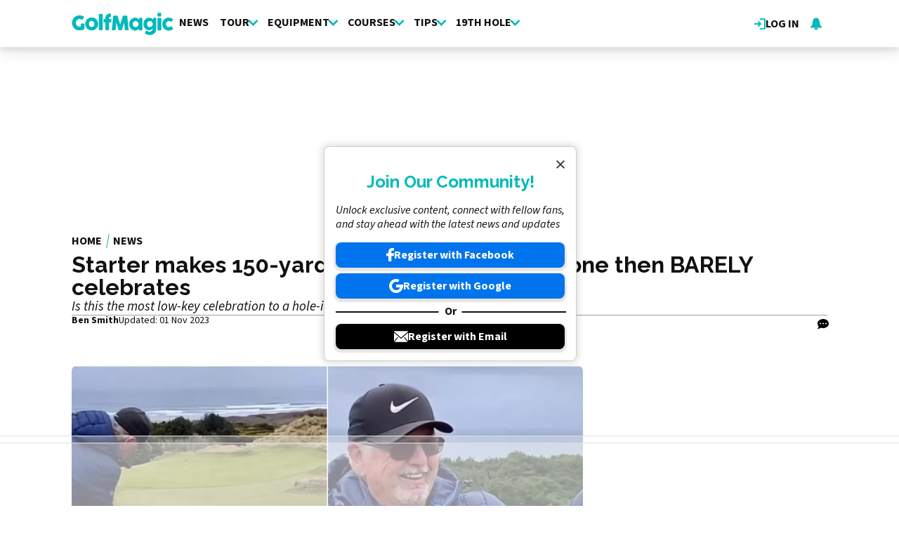

--- FILE ---
content_type: text/html; charset=UTF-8
request_url: https://www.golfmagic.com/news/starter-makes-150-yard-texas-wedge-hole-one-then-barely-celebrates
body_size: 19827
content:
<!DOCTYPE html><html lang="en" dir="ltr" prefix="og: https://ogp.me/ns#" class="env-live"><head><meta charset="utf-8" /><meta name="description" content="Is this the most low-key celebration to a hole-in-one you have ever seen?!" /><meta name="keywords" content="ace,Hole-in-One,viral content,bandon dunes,Instagram,Twitter" /><link rel="canonical" href="https://www.golfmagic.com/news/starter-makes-150-yard-texas-wedge-hole-one-then-barely-celebrates" /><link rel="shortlink" href="https://www.golfmagic.com/node/111896" /><link rel="image_src" href="https://cdn.golfmagic.com/field/image/5p0TOmZK.jpg?width=1600&aspect_ratio=16:9" /><link rel="icon" href="https://www.golfmagic.com/themes/custom/golfmagic_theme/images/site-icons/favicon.ico" /><link rel="icon" sizes="16x16" href="https://www.golfmagic.com/themes/custom/golfmagic_theme/images/site-icons/favicon-16x16.png" /><link rel="icon" sizes="32x32" href="https://www.golfmagic.com/themes/custom/golfmagic_theme/images/site-icons/favicon-32x32.png" /><link rel="icon" sizes="96x96" href="https://www.golfmagic.com/themes/custom/golfmagic_theme/images/site-icons/favicon-96x96.png" /><link rel="apple-touch-icon" href="https://www.golfmagic.com/themes/custom/golfmagic_theme/images/site-icons/apple-icon/60x60.png" /><link rel="apple-touch-icon" sizes="72x72" href="https://www.golfmagic.com/themes/custom/golfmagic_theme/images/site-icons/apple-icon/72x72.png" /><link rel="apple-touch-icon" sizes="76x76" href="https://www.golfmagic.com/themes/custom/golfmagic_theme/images/site-icons/apple-icon/76x76.png" /><link rel="apple-touch-icon" sizes="114x114" href="https://www.golfmagic.com/themes/custom/golfmagic_theme/images/site-icons/apple-icon/114x114.png" /><link rel="apple-touch-icon" sizes="120x120" href="https://www.golfmagic.com/themes/custom/golfmagic_theme/images/site-icons/apple-icon/120x120.png" /><link rel="apple-touch-icon-precomposed" href="https://www.golfmagic.com/themes/custom/golfmagic_theme/images/site-icons/apple-icon/57x57.png" /><link rel="apple-touch-icon-precomposed" sizes="72x72" href="https://www.golfmagic.com/themes/custom/golfmagic_theme/images/site-icons/apple-icon/72x72.png" /><link rel="apple-touch-icon-precomposed" sizes="76x76" href="https://www.golfmagic.com/themes/custom/golfmagic_theme/images/site-icons/apple-icon/76x76.png" /><link rel="apple-touch-icon-precomposed" sizes="114x114" href="https://www.golfmagic.com/themes/custom/golfmagic_theme/images/site-icons/apple-icon/114x114.png" /><link rel="apple-touch-icon-precomposed" sizes="120x120" href="https://www.golfmagic.com/themes/custom/golfmagic_theme/images/site-icons/apple-icon/120x120.png" /><meta property="og:site_name" content="Golfmagic" /><meta property="og:type" content="article" /><meta property="og:url" content="https://www.golfmagic.com/news/starter-makes-150-yard-texas-wedge-hole-one-then-barely-celebrates" /><meta property="og:title" content="Starter makes 150-yard Texas wedge hole-in-one then BARELY celebrates" /><meta property="og:description" content="Is this the most low-key celebration to a hole-in-one you have ever seen?!" /><meta property="og:image" content="https://cdn.golfmagic.com/field/image/5p0TOmZK.jpg?width=1600&aspect_ratio=16:9" /><meta property="og:image:width" content="1600" /><meta property="og:image:height" content="900" /><meta property="og:updated_time" content="2023-11-01T15:25:59+00:00" /><meta property="article:section" content="News" /><meta property="article:published_time" content="2022-02-07T12:06:00+00:00" /><meta property="article:modified_time" content="2023-11-01T15:25:59+00:00" /><meta property="fb:pages" content="111927302188181" /><meta name="twitter:card" content="summary_large_image" /><meta name="twitter:title" content="Starter makes 150-yard Texas wedge hole-in-one then BARELY celebrates" /><meta name="twitter:image" content="https://cdn.golfmagic.com/field/image/5p0TOmZK.jpg?width=1600&aspect_ratio=16:9" /><meta name="google-site-verification" content="_cAkzKS7fX2RUNHX_TZ1qa6TuZN7z1BdwhCoqgCIVrQ" /><meta name="p:domain_verify" content="9a3d121bd9f390d36bbfd178fc305899" /><meta name="theme-color" content="#303b43" /><meta name="viewport" content="width=device-width, height=device-height, initial-scale=1.0" /><meta name="Generator" content="Drupal 10 (https://www.drupal.org)" /><meta name="MobileOptimized" content="width" /><meta name="HandheldFriendly" content="true" /><script type="application/ld+json">{"@context":"https://schema.org","@type":"NewsArticle","name":"Starter makes 150-yard Texas wedge hole-in-one then BARELY celebrates","headline":"Starter makes 150-yard Texas wedge hole-in-one then BARELY celebrates","datePublished":"2022-02-07T12:06:00+0000","url":"https://www.golfmagic.com/news/starter-makes-150-yard-texas-wedge-hole-one-then-barely-celebrates","articleSection":"News","image":[{"@context":"https://schema.org","@type":"ImageObject","url":"https://cdn.golfmagic.com/field/image/5p0TOmZK.jpg?width=1600&aspect_ratio=16:9","caption":"Starter makes 150-yard Texas wedge hole-in-one then BARELY celebrates","width":1600,"height":900},{"@context":"https://schema.org","@type":"ImageObject","url":"https://cdn.golfmagic.com/field/image/5p0TOmZK.jpg?width=1600&aspect_ratio=3:2","caption":"Starter makes 150-yard Texas wedge hole-in-one then BARELY celebrates","width":1600,"height":1067},{"@context":"https://schema.org","@type":"ImageObject","url":"https://cdn.golfmagic.com/field/image/5p0TOmZK.jpg?width=1600&aspect_ratio=1:1","caption":"Starter makes 150-yard Texas wedge hole-in-one then BARELY celebrates","width":1200,"height":1200}],"thumbnail":{"@context":"https://schema.org","@type":"ImageObject","url":"https://cdn.golfmagic.com/field/image/5p0TOmZK.jpg?width=1600&aspect_ratio=16:9","caption":"Starter makes 150-yard Texas wedge hole-in-one then BARELY celebrates","width":1600,"height":900},"thumbnailUrl":"https://cdn.golfmagic.com/field/image/5p0TOmZK.jpg?width=1600&aspect_ratio=16:9","publisher":{"@context":"https://schema.org","@type":"Organization","name":"Golfmagic","sameAs":["https://www.facebook.com/golfmagic","https://x.com/GolfMagic","https://www.instagram.com/golfmagic","https://www.youtube.com/@GolfmagicPlus"],"logo":{"@context":"https://schema.org","@type":"ImageObject","url":"https://www.golfmagic.com/themes/custom/golfmagic_theme/logo.svg","caption":"Golfmagic Logo"}},"creator":{"@context":"https://schema.org","@type":"Person","name":"Ben Smith","url":"https://www.golfmagic.com/about-us/authors/455651","description":"Ben Smith joined the GolfMagic team in September 2021, initially as a content executive. These days, he assumes the position of content manager. He is absolutely the man to come to for all the latest news across the PGA Tour, DP World Tour, LIV Golf, the major championships and the Ryder Cup. At times he can also be found offering ramblings on the latest talking points in the game. Ben achieved a gold standard NCTJ diploma at News Associates and has worked in a variety of roles in the regional and national media. In a past life he reported on his favourite football team, Reading FC (guilty), for his local paper and was also a court reporter at the Old Bailey in London. Ben lives and breathes golf. He is a member at Royal Ascot Golf Club in Berkshire, playing off an index of 11.6. Unfortunately that figure is only expected to rise, but he hopes not. His favourite player to watch is Xander Schauffele, but he has a soft spot for Rory McIlroy. He is adamant Tiger Woods will win one more time before he hangs it up. WITBIrons:TaylorMade P790 (4-PW)Wedges:Titleist Vokey SM10 (52, 56, 60)Putter:L.A.B. Golf Link.1Driver:TaylorMade Stealth 2 Plus3-wood:Cobra Darkspeed X","jobTitle":"Content Manager","image":{"@context":"https://schema.org","@type":"ImageObject","url":"https://cdn.golfmagic.com/pictures/picture-455651-1692221756.jpg"},"sameAs":"https://twitter.com/bendsmith91"},"author":{"@context":"https://schema.org","@type":"Person","name":"Ben Smith","url":"https://www.golfmagic.com/about-us/authors/455651","description":"Ben Smith joined the GolfMagic team in September 2021, initially as a content executive. These days, he assumes the position of content manager. He is absolutely the man to come to for all the latest news across the PGA Tour, DP World Tour, LIV Golf, the major championships and the Ryder Cup. At times he can also be found offering ramblings on the latest talking points in the game. Ben achieved a gold standard NCTJ diploma at News Associates and has worked in a variety of roles in the regional and national media. In a past life he reported on his favourite football team, Reading FC (guilty), for his local paper and was also a court reporter at the Old Bailey in London. Ben lives and breathes golf. He is a member at Royal Ascot Golf Club in Berkshire, playing off an index of 11.6. Unfortunately that figure is only expected to rise, but he hopes not. His favourite player to watch is Xander Schauffele, but he has a soft spot for Rory McIlroy. He is adamant Tiger Woods will win one more time before he hangs it up. WITBIrons:TaylorMade P790 (4-PW)Wedges:Titleist Vokey SM10 (52, 56, 60)Putter:L.A.B. Golf Link.1Driver:TaylorMade Stealth 2 Plus3-wood:Cobra Darkspeed X","jobTitle":"Content Manager","image":{"@context":"https://schema.org","@type":"ImageObject","url":"https://cdn.golfmagic.com/pictures/picture-455651-1692221756.jpg"},"sameAs":"https://twitter.com/bendsmith91"},"dateModified":"2023-11-01T15:25:59+0000"}</script><script type="application/ld+json">{"@context":"https://schema.org","@type":"ImageObject","url":"https://cdn.golfmagic.com/field/image/5p0TOmZK.jpg?width=1600&aspect_ratio=16:9","caption":"Starter makes 150-yard Texas wedge hole-in-one then BARELY celebrates","width":1600,"height":900}</script><meta name="vf:container_id" content="111896" /><style>:root {--text-color:#111111;--heading-font:'Raleway';--title-color:#000000;--body-font:'Source Sans 3';--body-font-fallback:'Source Sans 3 Fallback';--heading-font-fallback:'Raleway Fallback';--link-color:#00b9b9;--label-color:#ffffff;--label-background:#00b9b9;--label-background-secondary:#cecece;--menu-color:#111111;--menu-active-color:#00b9b9;--menu-background:#ffffff;--menu-bar-background:#ffffff;--menu-icon-color:#00b9b9;--menu-separator-color:#c0c0c0;--default-image:'';--default-user-image:'';}</style><link rel="preload" as="image" imagesrcset="https://cdn.golfmagic.com/field/image/5p0TOmZK.jpg?width=1920&amp;format=webp&amp;aspect_ratio=16:9 1920w, https://cdn.golfmagic.com/field/image/5p0TOmZK.jpg?width=1800&amp;format=webp&amp;aspect_ratio=16:9 1800w, https://cdn.golfmagic.com/field/image/5p0TOmZK.jpg?width=1600&amp;format=webp&amp;aspect_ratio=16:9 1600w, https://cdn.golfmagic.com/field/image/5p0TOmZK.jpg?width=1500&amp;format=webp&amp;aspect_ratio=16:9 1500w, https://cdn.golfmagic.com/field/image/5p0TOmZK.jpg?width=1200&amp;format=webp&amp;aspect_ratio=16:9 1200w, https://cdn.golfmagic.com/field/image/5p0TOmZK.jpg?width=900&amp;format=webp&amp;aspect_ratio=16:9 900w, https://cdn.golfmagic.com/field/image/5p0TOmZK.jpg?width=600&amp;format=webp&amp;aspect_ratio=16:9 600w, https://cdn.golfmagic.com/field/image/5p0TOmZK.jpg?width=400&amp;format=webp&amp;aspect_ratio=16:9 400w" imagesizes="(min-width:1024px) 710px, (min-width:768px) 62vw, 97vw" fetchpriority="high" /><meta http-equiv="Content-Type" content="text/html; charset=utf-8" /><meta name="robots" content="max-image-preview:large"><link href="https://www.golfmagic.com/rss" type="application/rss+xml" rel="alternate" /><title>Starter makes 150-yard Texas wedge hole-in-one then BARELY celebrates | Golfmagic</title><link rel="preconnect" href="https://privacy.golfmagic.com" crossorigin/><link rel="preconnect" href="https://securepubads.g.doubleclick.net" crossorigin/><link rel="preconnect" href="https://cdn.golfmagic.com" crossorigin/><link rel="dns-prefetch" href="https://privacy.golfmagic.com" /><link rel="dns-prefetch" href="https://securepubads.g.doubleclick.net" /><link rel="dns-prefetch" href="https://cdn.golfmagic.com" /><link rel="preload" href="https://privacy.golfmagic.com/unified/wrapperMessagingWithoutDetection.js" as="script" ><link rel="preconnect" href="https://fonts.googleapis.com"><link rel="preconnect" href="https://fonts.gstatic.com" crossorigin><link href="https://fonts.googleapis.com/css2?family=Source+Sans+3:ital,wght@0,200..900;1,200..900&amp;family=Raleway:ital,wght@0,200..900;1,200..900&display=swap" rel="preload" as="style" onload="this.rel='stylesheet'"><style>
@font-face{font-family:'Source Sans 3 Fallback';size-adjust:95.5%;ascent-override:105%;src:local("Arial")}@font-face{font-family:'Source Sans 3 Fallback';size-adjust:87.5%;font-style:italic;ascent-override:105%;src:local("Arial Italic")}@font-face{font-family:'Source Sans 3 Fallback';font-weight:700;size-adjust:90%;ascent-override:105%;src:local("Arial Bold")}@font-face{font-family:'Raleway Fallback';size-adjust:110%;ascent-override:82%;src:local("Arial")}</style><link rel="stylesheet" media="all" href="/sites/default/files/css/css_kx2eorvBfGX-BqR4JwboIE9XWPoAuVrNzcEcSMybnHg.css?delta=0&amp;language=en&amp;theme=golfmagic&amp;include=[base64]" /><link rel="stylesheet" media="all" href="/sites/default/files/css/css_voTsqYS0GEmgzeB2nCll4-1-Bhq0uUs6dxMGrp7whSs.css?delta=1&amp;language=en&amp;theme=golfmagic&amp;include=[base64]" /><script>
// A9 and Ad Settings
((a,n,e,t,c,u)=>{function i(e,t){n[a]._Q.push([e,t])}n[a]||(n[a]={init:function(){i("i",arguments)},fetchBids:function(){i("f",arguments)},setDisplayBids:function(){},targetingKeys:function(){return[]},_Q:[]},(c=e.createElement(t)).async=!0,c.src="//c.amazon-adsystem.com/aax2/apstag.js",(u=e.getElementsByTagName(t)[0]).parentNode.insertBefore(c,u))})("apstag",window,document,"script"),apstag.init({pubID:"7467190b-59cc-4cea-bb1b-dde9d9b0c462",adServer:"googletag"});var cmgAdQueue=cmgAdQueue||[],cmgAdQueuePush=cmgAdQueuePush||function(e){"undefined"==typeof AccelerateAdManager?cmgAdQueue.push(e):e()},cmg_ad_settings={targetingId:"gmpageID",siteName:"Golf_Magic",adNetwork:"122227034",a9BidDelay:0,test:"no"};cmgAdQueuePush(function(){AccelerateAdManager.init()});
// Source Point Stub
function _typeof2(t){return(_typeof2="function"==typeof Symbol&&"symbol"==typeof Symbol.iterator?function(t){return typeof t}:function(t){return t&&"function"==typeof Symbol&&t.constructor===Symbol&&t!==Symbol.prototype?"symbol":typeof t})(t)}function _typeof(t){return(_typeof="function"==typeof Symbol&&"symbol"==_typeof2(Symbol.iterator)?function(t){return _typeof2(t)}:function(t){return t&&"function"==typeof Symbol&&t.constructor===Symbol&&t!==Symbol.prototype?"symbol":_typeof2(t)})(t)}(()=>{for(var t,n,r=[],a=window,o=a;o;){try{if(o.frames.__tcfapiLocator){t=o;break}}catch(t){}if(o===a.top)break;o=a.parent}t||(function t(){var o,e=a.document,n=!!a.frames.__tcfapiLocator;return n||(e.body?((o=e.createElement("iframe")).style.cssText="display:none",o.name="__tcfapiLocator",e.body.appendChild(o)):setTimeout(t,5)),!n}(),a.__tcfapi=function(){for(var t=arguments.length,o=new Array(t),e=0;e<t;e++)o[e]=arguments[e];if(!o.length)return r;"setGdprApplies"===o[0]?3<o.length&&2===parseInt(o[1],10)&&"boolean"==typeof o[3]&&(n=o[3],"function"==typeof o[2])&&o[2]("set",!0):"ping"===o[0]?"function"==typeof o[2]&&o[2]({gdprApplies:n,cmpLoaded:!1,cmpStatus:"stub"}):r.push(o)},a.addEventListener("message",function(e){var n="string"==typeof e.data,t={};if(n)try{t=JSON.parse(e.data)}catch(e){}else t=e.data;var r="object"===_typeof(t)?t.__tcfapiCall:null;r&&window.__tcfapi(r.command,r.version,function(t,o){t={__tcfapiReturn:{returnValue:t,success:o,callId:r.callId}};e&&e.source&&e.source.postMessage&&e.source.postMessage(n?JSON.stringify(t):t,"*")},r.parameter)},!1))})();
// Source Point
window._sp_queue=[],window._sp_={config:{accountId:1597,baseEndpoint:"https://privacy.golfmagic.com",gdpr:{},events:{onMessageChoiceSelect:function(){console.log("[event] onMessageChoiceSelect",arguments)},onMessageReady:function(){console.log("[event] onMessageReady",arguments)},onMessageChoiceError:function(){console.log("[event] onMessageChoiceError",arguments)},onPrivacyManagerAction:function(){console.log("[event] onPrivacyManagerAction",arguments)},onPMCancel:function(){console.log("[event] onPMCancel",arguments)},onMessageReceiveData:function(){console.log("[event] onMessageReceiveData",arguments)},onSPPMObjectReady:function(){console.log("[event] onSPPMObjectReady",arguments)},onConsentReady:function(o,e){console.log("[event] onConsentReady",arguments)},onError:function(){console.log("[event] onError",arguments)}}}},window.location.host.includes(".local")&&(window._sp_.config.propertyHref="https://privacy.golfmagic.com");
// PubX
function _typeof(o){return(_typeof="function"==typeof Symbol&&"symbol"==typeof Symbol.iterator?function(o){return typeof o}:function(o){return o&&"function"==typeof Symbol&&o.constructor===Symbol&&o!==Symbol.prototype?"symbol":typeof o})(o)}(()=>{function o(o,e){for(var n=o.bidRequestsCount||0,t=0,a=o=Object.keys(u);t<a.length;t++){var r=a[t],d=u[r];if(n>=d[0]&&n<=d[1])return r}return o[o.length-1]}function e(o,e){return o.bidder}var n="b3ce917c-2a15-406d-aa90-0ac715f2e96a",t="pbjs",a=window[t]=window[t]||{},r=(a.que=a.que||[],window.__pubx__=window.__pubx__||{},window.__pubx__.pubxFFAlwaysEnabled=!0,null),d=(window.__pubxLoaded__=Math.random()<.7,"https://floor.pbxai.com/?pubxId=".concat(n).concat(window.__pubxLoaded__?"":"&pbx_e=1","&page=").concat(window.location.href)),u={a:[0,1],b:[2,6],c:[7,11],d:[12,16],e:[17,Number.MAX_SAFE_INTEGER]};if(a.que.push===Array.prototype.push&&(window.__pubxLoaded__,1)&&((t=document.createElement("link")).rel="preload",t.href=d,t.as="fetch",t.crossOrigin=!0,document.head.appendChild(t)),window.__pubxLoaded__)try{var i=localStorage.getItem("pubx:defaults"),c=JSON.parse(i),p=c?c.data:r;window.__pubx__.pubxDefaultsAvailable=!0,!p||"object"===_typeof(p)&&p.expiry<Date.now()?window.__pubx__.pubxDefaultsAvailable=!1:r=p}catch(a){console.error("Pubx: Error parsing defaults",a),window.__pubx__.pubxDefaultsAvailable=!1}a.que.push(function(){a.setConfig({floors:{enforcement:{floorDeals:!0},auctionDelay:100,endpoint:{url:d},additionalSchemaFields:{rank:o,bidder:e},data:r}})}),t=document.createElement("script"),i="https://cdn.pbxai.com/".concat(n,".js?pbxd=").concat(encodeURIComponent(window.location.origin)),t.src=i,t.async=!0,document.head.appendChild(t)})();
// Google Tag Manager
var googletag=googletag||{};googletag.cmd=googletag.cmd||new Array,((e,t,g,a)=>{var m="",e=(document.getElementsByTagName("html")[0].classList.contains("env-live")||(m="&gtm_auth=tjHU44NuiawyvccTJKG3ZQ&gtm_preview=env-26&gtm_cookies_win=x"),e[a]=e[a]||[],e[a].push({"gtm.start":(new Date).getTime(),event:"gtm.js"}),t.getElementsByTagName(g)[0]);(a=t.createElement(g)).async=!0,a.src="https://www.googletagmanager.com/gtm.js?id=GTM-W7DVKJ"+m,e.parentNode.insertBefore(a,e)})(window,document,"script","dataLayer");
</script><script>
window.grumi = {
key: 'f5825d8a-56ef-4b5e-9cc9-e8c8e27d620b'
};
</script><script>
PREBID_TIMEOUT = 1000;
FAILSAFE_TIMEOUT = 3000;
REFRESH_TIMEOUT = 30000;
pbjs.que.push( function() {
pbjs.bidderSettings.standard = {storageAllowed: true};
pbjs.setConfig({"consentManagement":{"gdpr":{"cmpApi":"iab","timeout":8000,"allowAuctionWithoutConsent":false,"defaultGdprScope":true,"rules":[{"purpose":"storage","enforcePurpose":true,"enforceVendor":true,"vendorExceptions":["PubX.ai","anonymised"]},{"purpose":"basicAds","enforcePurpose":true,"enforceVendor":true},{"purpose":"personalizedAds","enforcePurpose":true,"enforceVendor":true},{"purpose":"measurement","enforcePurpose":true,"enforceVendor":true,"vendorExceptions":["PubX.ai"]},{"purpose":"transmitPreciseGeo","enforcePurpose":true}]}},"currency":{"adServerCurrency":"GBP","granularityMultiplier":1,"defaultRates":{"USD":{"GBP":0.75}}},"gptPreAuction":{"useDefaultPreAuction":true},"userSync":{"userIds":[{"name":"id5id","params":{"partner":470},"storage":{"type":"html5","name":"id5id","expires":90,"refreshInSeconds":7200}},{"name":"identityLink","params":{"pid":"12244","notUse3P":false},"storage":{"type":"html5","name":"idl_env","expires":15,"refreshInSeconds":1800}},{"name":"pairId","params":{"liveramp":{"storageKey":"_lr_pairId"}}},{"name":"quantcastId"}],"syncDelay":3000,"auctionDelay":250},"realTimeData":{"dataProviders":[{"name":"anonymised","waitForIt":true,"params":{"cohortStorageKey":"cohort_ids","bidders":["appnexus","gumgum","improvedigital","ix","justpremium","kargo","ogury","openx","pubmatic","rise","rubicon","seedtag","taboola","teads","unruly"],"segtax":1000,"tagConfig":{"clientId":"NDEz"}}}]},"bidderTimeout":"1000","enableTIDs":true,"consistentTIDs":true,"useBidCache":true,"deviceAccess":true});
});
cmgAdQueue.push(function() { AccelerateAdManager.pushAd({"unit":"banner","slot":"banner","dimensions":[[970,250]],"layouts":["*"],"once":false,"delay":false,"a9":true,"code":"banner-1","bidders":[{"bidder":"appnexus","postLoad":false,"params":{"placementId":"11246494"}},{"bidder":"improvedigital","postLoad":false,"params":{"placementId":"22886553","publisherId":"2169"}},{"bidder":"ix","postLoad":false,"params":{"siteId":"237640"}},{"bidder":"openx","postLoad":false,"params":{"unit":"560608120","delDomain":"crashmedia-d.openx.net"}},{"bidder":"pubmatic","postLoad":false,"params":{"publisherId":"159981","adSlot":"3894209"}},{"bidder":"rise","postLoad":false,"params":{"org":"64ac25943a7fe20001325187"}},{"bidder":"rubicon","postLoad":false,"params":{"accountId":"12158","siteId":"122530","zoneId":"1123336"}},{"bidder":"seedtag","postLoad":false,"params":{"publisherId":"1749-3802-01","adUnitId":"36598423","placement":"inBanner"}},{"bidder":"teads","postLoad":false,"params":{"pageId":"204284","placementId":"220532"}},{"bidder":"unruly","postLoad":false,"params":{"siteId":"274372"}}],"mediaTypes":{"banner":{"sizes":[[970,250]]}},"clone":true,"id":"banner"}) });
cmgAdQueue.push(function() { AccelerateAdManager.pushAd({"unit":"banner-sticky","slot":"banner-sticky","dimensions":[[320,100],[320,50]],"layouts":["*"],"once":false,"delay":false,"a9":true,"code":"banner-sticky","bidders":[{"bidder":"appnexus","postLoad":false,"params":{"placementId":"11246498"}},{"bidder":"gumgum","postLoad":false,"params":{"zone":"ztyfazvv"}},{"bidder":"improvedigital","postLoad":false,"params":{"placementId":"22886553","publisherId":"2169"}},{"bidder":"ix","postLoad":false,"params":{"siteId":"237647"}},{"bidder":"kargo","postLoad":true,"params":{"placementId":"_ptXxZF9OzL"}},{"bidder":"ogury","postLoad":true,"params":{"adUnitId":"6a31ab6e-08e1-40ae-bd5c-b0310b6e7e97","assetKey":"OGY-FECBE0C7E909","skipSizeCheck":"true"}},{"bidder":"openx","postLoad":false,"params":{"unit":"560608120","delDomain":"crashmedia-d.openx.net"}},{"bidder":"pubmatic","postLoad":false,"params":{"publisherId":"159981","adSlot":"3894209"}},{"bidder":"rise","postLoad":false,"params":{"org":"64ac25943a7fe20001325187"}},{"bidder":"rubicon","postLoad":false,"params":{"accountId":"12158","siteId":"122530","zoneId":"1123336"}},{"bidder":"seedtag","postLoad":false,"params":{"publisherId":"1749-3802-01","adUnitId":"36598423","placement":"inBanner"}},{"bidder":"seedtag","postLoad":true,"params":{"publisherId":"1749-3802-01","adUnitId":"36572589","placement":"inScreen"}},{"bidder":"teads","postLoad":false,"params":{"pageId":"204284","placementId":"220532"}},{"bidder":"unruly","postLoad":false,"params":{"siteId":"274372"}}],"mediaTypes":{"banner":{"sizes":[[320,100],[320,50]]}},"id":"banner-sticky"}) });
cmgAdQueue.push(function() { AccelerateAdManager.pushAd({"unit":"banner-sticky-dsk","slot":"banner-sticky-dsk","dimensions":[[970,90],[728,90]],"layouts":["*"],"once":false,"delay":false,"a9":true,"code":"banner-sticky-dsk","bidders":[{"bidder":"appnexus","postLoad":false,"params":{"placementId":"11246498"}},{"bidder":"gumgum","postLoad":false,"params":{"zone":"ztyfazvv"}},{"bidder":"improvedigital","postLoad":false,"params":{"placementId":"22886553","publisherId":"2169"}},{"bidder":"ix","postLoad":false,"params":{"siteId":"237647"}},{"bidder":"openx","postLoad":false,"params":{"unit":"560608120","delDomain":"crashmedia-d.openx.net"}},{"bidder":"pubmatic","postLoad":false,"params":{"publisherId":"159981","adSlot":"3894209"}},{"bidder":"rise","postLoad":false,"params":{"org":"64ac25943a7fe20001325187"}},{"bidder":"rubicon","postLoad":false,"params":{"accountId":"12158","siteId":"122530","zoneId":"1123336"}},{"bidder":"seedtag","postLoad":false,"params":{"publisherId":"1749-3802-01","adUnitId":"36598423","placement":"inBanner"}},{"bidder":"teads","postLoad":false,"params":{"pageId":"204284","placementId":"220532"}},{"bidder":"unruly","postLoad":false,"params":{"siteId":"274372"}}],"mediaTypes":{"banner":{"sizes":[[970,90],[728,90]]}},"id":"banner-sticky-dsk"}) });
cmgAdQueue.push(function() { AccelerateAdManager.pushAd({"unit":"banner-top","slot":"banner-top","dimensions":[[970,250]],"layouts":["*"],"once":true,"delay":false,"a9":true,"code":"banner-top","bidders":[{"bidder":"appnexus","postLoad":false,"params":{"placementId":"11246494"}},{"bidder":"gumgum","postLoad":true,"params":{"zone":"ztyfazvv","product":"skins"}},{"bidder":"improvedigital","postLoad":false,"params":{"placementId":"22886553","publisherId":"2169"}},{"bidder":"ix","postLoad":false,"params":{"siteId":"237640"}},{"bidder":"openx","postLoad":false,"params":{"unit":"560608120","delDomain":"crashmedia-d.openx.net"}},{"bidder":"pubmatic","postLoad":false,"params":{"publisherId":"159981","adSlot":"3476917"}},{"bidder":"rise","postLoad":false,"params":{"org":"64ac25943a7fe20001325187"}},{"bidder":"rubicon","postLoad":false,"params":{"accountId":"12158","siteId":"122530","zoneId":"1123336"}},{"bidder":"seedtag","postLoad":false,"params":{"publisherId":"1749-3802-01","adUnitId":"36598423","placement":"inBanner"}},{"bidder":"teads","postLoad":false,"params":{"pageId":"204284","placementId":"220532"}},{"bidder":"unruly","postLoad":false,"params":{"siteId":"274372"}}],"mediaTypes":{"banner":{"sizes":[[970,250]]}},"id":"banner-top"}) });
cmgAdQueue.push(function() { AccelerateAdManager.pushAd({"unit":"dmpu","slot":"dmpu","dimensions":[[300,600],[300,250]],"layouts":["*"],"once":false,"delay":false,"a9":true,"code":"dmpu","bidders":[{"bidder":"appnexus","postLoad":false,"params":{"placementId":"11246496"}},{"bidder":"improvedigital","postLoad":false,"params":{"placementId":"22886553","publisherId":"2169"}},{"bidder":"ix","postLoad":false,"params":{"siteId":"237642"}},{"bidder":"openx","postLoad":false,"params":{"unit":"560608120","delDomain":"crashmedia-d.openx.net"}},{"bidder":"pubmatic","postLoad":false,"params":{"publisherId":"159981","adSlot":"3476921"}},{"bidder":"rise","postLoad":false,"params":{"org":"64ac25943a7fe20001325187"}},{"bidder":"rubicon","postLoad":false,"params":{"accountId":"12158","siteId":"122530","zoneId":"1123276"}},{"bidder":"seedtag","postLoad":false,"params":{"publisherId":"1749-3802-01","adUnitId":"36598423","placement":"inBanner"}},{"bidder":"teads","postLoad":false,"params":{"pageId":"204284","placementId":"220532"}},{"bidder":"unruly","postLoad":false,"params":{"siteId":"274372"}}],"mediaTypes":{"banner":{"sizes":[[300,600],[300,250]]}},"clone":true,"id":"dmpu"}) });
cmgAdQueue.push(function() { AccelerateAdManager.pushAd({"unit":"in-article-dsk","slot":"in-article-dsk","dimensions":[[300,250]],"layouts":["*"],"once":false,"delay":false,"a9":true,"code":"in-article-dsk","bidders":[{"bidder":"appnexus","postLoad":false,"params":{"placementId":"11246500"}},{"bidder":"improvedigital","postLoad":false,"params":{"placementId":"22886553","publisherId":"2169"}},{"bidder":"ix","postLoad":false,"params":{"siteId":"237649"}},{"bidder":"openx","postLoad":false,"params":{"unit":"560608120","delDomain":"crashmedia-d.openx.net"}},{"bidder":"pubmatic","postLoad":false,"params":{"publisherId":"159981","adSlot":"3476920"}},{"bidder":"rise","postLoad":false,"params":{"org":"64ac25943a7fe20001325187"}},{"bidder":"rubicon","postLoad":false,"params":{"accountId":"12158","siteId":"122530","zoneId":"1123276"}},{"bidder":"seedtag","postLoad":false,"params":{"publisherId":"1749-3802-01","adUnitId":"36598424","placement":"inArticle"}},{"bidder":"teads","postLoad":false,"params":{"pageId":"110391","placementId":"120022"}},{"bidder":"unruly","postLoad":false,"params":{"siteId":"274372"}}],"mediaTypes":{"banner":{"sizes":[[300,250]]}},"clone":true,"id":"in-article-dsk"}) });
cmgAdQueue.push(function() { AccelerateAdManager.pushAd({"unit":"in-article-mbl","slot":"in-article-mbl","dimensions":[[300,250]],"layouts":["*"],"once":false,"delay":false,"a9":true,"code":"in-article-mbl","bidders":[{"bidder":"appnexus","postLoad":false,"params":{"placementId":"11246500"}},{"bidder":"gumgum","postLoad":false,"params":{"zone":"ztyfazvv","slot":"1019336"}},{"bidder":"improvedigital","postLoad":false,"params":{"placementId":"22894106","publisherId":"2169"}},{"bidder":"ix","postLoad":false,"params":{"siteId":"237649"}},{"bidder":"kargo","postLoad":false,"params":{"placementId":"_b9fRhdGTxz"}},{"bidder":"ogury","postLoad":false,"params":{"adUnitId":"wm-hb-iart-golfma-crash-0z8ifmhbkspf","assetKey":"OGY-FECBE0C7E909","skipSizeCheck":"true"}},{"bidder":"openx","postLoad":false,"params":{"unit":"560608120","delDomain":"crashmedia-d.openx.net"}},{"bidder":"pubmatic","postLoad":false,"params":{"publisherId":"159981","adSlot":"3476920"}},{"bidder":"rise","postLoad":false,"params":{"org":"64ac25943a7fe20001325187"}},{"bidder":"rubicon","postLoad":false,"params":{"accountId":"12158","siteId":"122530","zoneId":"1123276"}},{"bidder":"seedtag","postLoad":false,"params":{"publisherId":"1749-3802-01","adUnitId":"36598422","placement":"inArticle"}},{"bidder":"teads","postLoad":false,"params":{"pageId":"110391","placementId":"120022"}},{"bidder":"unruly","postLoad":false,"params":{"siteId":"274372"}}],"mediaTypes":{"banner":{"sizes":[[300,250]]}},"clone":true,"id":"in-article-mbl"}) });
cmgAdQueue.push(function() { AccelerateAdManager.pushAd({"unit":"mpu","slot":"mpu","dimensions":[[300,250]],"layouts":["*"],"once":false,"delay":false,"a9":true,"code":"mpu","bidders":[{"bidder":"appnexus","postLoad":false,"params":{"placementId":"11246500"}},{"bidder":"improvedigital","postLoad":false,"params":{"placementId":"22886553","publisherId":"2169"}},{"bidder":"ix","postLoad":false,"params":{"siteId":"237649"}},{"bidder":"openx","postLoad":false,"params":{"unit":"560608120","delDomain":"crashmedia-d.openx.net"}},{"bidder":"pubmatic","postLoad":false,"params":{"publisherId":"159981","adSlot":"3476921"}},{"bidder":"rise","postLoad":false,"params":{"org":"64ac25943a7fe20001325187"}},{"bidder":"rubicon","postLoad":false,"params":{"accountId":"12158","siteId":"122530","zoneId":"1123276"}},{"bidder":"seedtag","postLoad":false,"params":{"publisherId":"1749-3802-01","adUnitId":"36598423","placement":"inBanner"}},{"bidder":"teads","postLoad":false,"params":{"pageId":"204284","placementId":"220532"}},{"bidder":"unruly","postLoad":false,"params":{"siteId":"274372"}}],"mediaTypes":{"banner":{"sizes":[[300,250]]}},"clone":true,"id":"mpu"}) });
cmgAdQueue.push(function() { AccelerateAdManager.pushAd({"unit":"Spon001","slot":"Spon001","dimensions":[[640,128]],"layouts":["*"],"once":true,"delay":false,"a9":false,"bidders":[],"mediaTypes":[],"id":"Spon001"}) });
</script><script src="https://cdn.viafoura.net/entry/index.js" async></script><script src="https://privacy.golfmagic.com/unified/wrapperMessagingWithoutDetection.js" async></script><script src="https://securepubads.g.doubleclick.net/tag/js/gpt.js" async></script><script src="/modules/custom/ad_manager/assets/js/adValues.min.js?t8x4d1" async></script><script src="/sites/default/files/prebid10.16.0.js?t8x4d1" fetchpriority="high" async></script><script src="https://cdn.viously.com/js/sdk/boot.js" id="xieg6Sie" async></script></head><body class="path-node page-node-type-article"><a href="#main-content" class="visually-hidden focusable skip-link"> Skip to main content</a><div class="dialog-off-canvas-main-canvas" data-off-canvas-main-canvas><div class="header-wrapper"> <header id="header"><div id="action-bar" class="main-margin"> <a href="/user/login" class="link" target="_self"><svg><use href="/themes/custom/base_theme/images/combined/nav.svg#login"></svg> Log in </a><div id="block-golfmagic-notificationbell" class="block block-viafoura"><div class="viafoura"> <vf-tray-trigger></vf-tray-trigger></div></div></div> <nav id="menu-bar" class="main-menu"><div class="container"><div class="logo"> <a href="/" rel="home"> <img src="/themes/custom/golfmagic_theme/logo.svg" alt="Home" width="2260" height="500" /> </a></div> <nav class="main-navigation"> <a href="/news" class="title odd"><div class="spacer"></div> News </a> <section class="dd title"> <a href="/tour" class="title even"> <svg><use href="/themes/custom/base_theme/images/combined/nav.svg#arrow"></svg> Tour </a> <section class="dd-menu"> <a href="/players" class="odd"> Players </a> <a href="/tour/pga-tour" class="even"> PGA Tour </a> <a href="/tour/tgl" class="odd"> TGL </a> <a href="/tour/liv-golf" class="even"> LIV Golf </a> <a href="/tour/dp-world-tour" class="odd"> DP World Tour </a> <a href="/tour/ryder-cup" class="even"> Ryder Cup </a> <a href="/tour/presidents-cup" class="odd"> Presidents Cup </a> <a href="/tour/us-masters" class="even"> The Masters </a> <a href="/tour/us-pga" class="odd"> PGA Championship </a> <a href="/tour/us-open" class="even"> US Open </a> <a href="/tour/open-championship" class="odd"> The Open </a> <a href="/tour/lpga-tour" class="even"> LPGA Tour </a> </section> </section> <section class="dd title"> <a href="/equipment" class="title odd"> <svg><use href="/themes/custom/base_theme/images/combined/nav.svg#arrow"></svg> Equipment </a> <section class="dd-menu"> <a href="/equipment/news" class="odd"> Equipment News </a> <a href="/equipment/reviews" class="even"> Equipment Reviews </a> <section class="dd-sub"> <a href="/equipment/clubs" class="dd-sub title odd"> <svg><use href="/themes/custom/base_theme/images/combined/nav.svg#arrow"></svg> Clubs </a> <section class="dd-menu"> <a href="/equipment/drivers" class="odd"> Drivers </a> <a href="/equipment/woods" class="even"> Woods </a> <a href="/equipment/hybrids" class="odd"> Hybrids </a> <a href="/equipment/irons" class="even"> Irons </a> <a href="/equipment/wedges" class="odd"> Wedges </a> <a href="/equipment/putters" class="even"> Putters </a> <a href="/equipment/budget-sets" class="odd"> Budget Sets </a> </section> </section> <a href="/equipment/clothing" class="even"> Clothing </a> <a href="/equipment/shoes" class="odd"> Shoes </a> <a href="/equipment/balls-accessories" class="even"> Balls &amp; Accessories </a> <a href="/equipment/gps-rangefinders" class="odd"> GPS &amp; Rangefinders </a> <a href="/equipment/bags-trolleys" class="even"> Bags &amp; Trolleys </a> <a href="/equipment/golf-tech" class="odd"> Golf Tech </a> <a href="/equipment/buying-guides" class="even"> Buying Guides </a> <a href="/deals/equipment" class="odd"> Deals </a> </section> </section> <section class="dd title"> <a href="/courses" class="title even"> <svg><use href="/themes/custom/base_theme/images/combined/nav.svg#arrow"></svg> Courses </a> <section class="dd-menu"> <a href="/courses/news" class="odd"> Course News </a> <a href="/courses/reviews" class="even"> Course Reviews </a> <a href="/deals/courses" class="odd"> Deals </a> <a href="/courses/uk-and-ireland" class="even"> UK &amp; Ireland </a> <a href="/courses/western-europe" class="odd"> Western Europe </a> <a href="/courses/eastern-europe" class="even"> Eastern Europe </a> <a href="/courses/rest-world" class="odd"> Rest of the World </a> <a href="/courses/usa-and-canada" class="even"> US &amp; Canada </a> </section> </section> <section class="dd title"> <a href="/tips" class="title odd"> <svg><use href="/themes/custom/base_theme/images/combined/nav.svg#arrow"></svg> Tips </a> <section class="dd-menu"> <a href="/tips/getting-started" class="odd"> Getting Started </a> <a href="/tips/driving" class="even"> Driving </a> <a href="/tips/iron-play" class="odd"> Iron Play </a> <a href="/tips/putting" class="even"> Putting </a> <a href="/tips/chipping" class="odd"> Chipping </a> <a href="/tips/bunker-play" class="even"> Bunker Play </a> </section> </section> <section class="dd title"> <a href="/19th-hole" class="title even"> <svg><use href="/themes/custom/base_theme/images/combined/nav.svg#arrow"></svg> 19th Hole </a> <section class="dd-menu"> <a href="/reviews" class="odd"> All Reviews </a> <a href="/brands" class="even"> Brands </a> <a href="/19th-hole/competitions" class="odd"> Competitions </a> </section> </section> </nav><div class="menu-button"> <button aria-label="Main Menu" class="menu-open"><svg><use href="/themes/custom/base_theme/images/combined/nav.svg#menu"></svg></button></div></div></nav> </header></div><div id="stickybanner"><div class="region region-sticky-banner"><div id="block-golfmagic-banner-sticky" class="block"><div class="banner-block"><div id="banner-sticky" style="min-height:100px;" class="apl mbl"><script>
cmgAdQueue.push(function() { AccelerateAdManager.displayAd(
'banner-sticky',
false,
'banner-sticky',
'm'
); });
</script></div></div></div><div id="block-golfmagic-banner-sticky-dsk" class="block"><div class="banner-block"><div id="banner-sticky-dsk" style="min-height:90px;" class="apl dsk"><script>
cmgAdQueue.push(function() { AccelerateAdManager.displayAd(
'banner-sticky-dsk',
false,
'banner-sticky-dsk',
'd'
); });
</script></div></div></div></div></div><div id="banner"><div class="region region-banner"><div id="block-golfmagic-banner-top" class="block"><div class="banner-block"><div id="banner-top" style="min-height:250px;" class="apl dsk"><script>
cmgAdQueue.push(function() { AccelerateAdManager.displayAd(
'banner-top',
false,
'banner-top',
'd'
); });
</script></div></div></div></div></div><div class="highlighted"><div class="highlighted main-margin"><div data-drupal-messages-fallback class="hidden"></div></div></div><a id="main-content" tabindex="-1"></a><main role="main" class="main-margin text-article"><div class="region region-breadcrumb"> <nav id="breadcrumb" role='navigation' aria-labelledby='Breadcrumb'><ul><li> <a href="/" 0="name" class="link label" target="_self"> Home <svg><use href="/themes/custom/base_theme/images/combined/nav.svg#arrow"></svg><div class="bg"></div></a></li><li> <a href="/news" 0="name" class="link label secondary" target="_self"> News <svg><use href="/themes/custom/base_theme/images/combined/nav.svg#arrow"></svg><div class="bg"></div></a></li></ul><script type="application/ld+json">{"@context": "https:\/\/schema.org","@type": "BreadcrumbList","itemListElement": [{"@type": "ListItem","position": 1,"item": {"@id": "\/","name": "Home"}},{"@type": "ListItem","position": 2,"item": {"@id": "\/news","name": "News"}}]
}</script></nav></div><div id="block-golfmagic-mainpagecontent" class="block block-system"> <article><div> <header id="lbs-article" class="article header article-header section layout layout--article-header"><div class="col headline"><div><h1> Starter makes 150-yard Texas wedge hole-in-one then BARELY celebrates</h1></div><div><div class="summary body"><p>Is this the most low-key celebration to a hole-in-one you have ever seen?!</p></div></div></div><div class="divider"></div><div class="section two-column"><div class="col article-info"><div> <address rel="author"><a href="/about-us/authors/455651" class="link" target="_self"> Ben Smith </a></address></div><div><div ><time datetime="2023-11-01T15:25:59+00:00">Updated: 01 Nov 2023</time></div></div></div><div class="col article-actions"><div class="block block-better-social-sharing-buttons block-social-sharing-buttons-block"><div style="display: none"><link rel="preload" href="/modules/contrib/better_social_sharing_buttons/assets/dist/sprites/social-icons--no-color.svg" as="image" type="image/svg+xml" crossorigin="anonymous" /></div><div class="social-sharing-buttons"> <a href="https://www.facebook.com/sharer/sharer.php?u=https://www.golfmagic.com/news/starter-makes-150-yard-texas-wedge-hole-one-then-barely-celebrates&amp;title=Starter%20makes%20150-yard%20Texas%20wedge%20hole-in-one%20then%20BARELY%20celebrates" target="_blank" title="Share to Facebook" aria-label="Share to Facebook" class="social-sharing-buttons-button share-facebook" rel="noopener"> <svg aria-hidden="true" width="20px" height="20px" style="border-radius:3px;"> <use href="/modules/contrib/better_social_sharing_buttons/assets/dist/sprites/social-icons--no-color.svg#facebook" /> </svg> </a> <a href="https://twitter.com/intent/tweet?text=Starter%20makes%20150-yard%20Texas%20wedge%20hole-in-one%20then%20BARELY%20celebrates+https://www.golfmagic.com/news/starter-makes-150-yard-texas-wedge-hole-one-then-barely-celebrates" target="_blank" title="Share to X" aria-label="Share to X" class="social-sharing-buttons-button share-x" rel="noopener"> <svg aria-hidden="true" width="20px" height="20px" style="border-radius:3px;"> <use href="/modules/contrib/better_social_sharing_buttons/assets/dist/sprites/social-icons--no-color.svg#x" /> </svg> </a> <a href="https://www.linkedin.com/sharing/share-offsite/?url=https://www.golfmagic.com/news/starter-makes-150-yard-texas-wedge-hole-one-then-barely-celebrates" target="_blank" title="Share to Linkedin" aria-label="Share to Linkedin" class="social-sharing-buttons-button share-linkedin" rel="noopener"> <svg aria-hidden="true" width="20px" height="20px" style="border-radius:3px;"> <use href="/modules/contrib/better_social_sharing_buttons/assets/dist/sprites/social-icons--no-color.svg#linkedin" /> </svg> </a> <a href="mailto:?subject=Starter%20makes%20150-yard%20Texas%20wedge%20hole-in-one%20then%20BARELY%20celebrates&amp;body=https://www.golfmagic.com/news/starter-makes-150-yard-texas-wedge-hole-one-then-barely-celebrates" title="Share to Email" aria-label="Share to Email" class="social-sharing-buttons-button share-email" target="_blank" rel="noopener"> <svg aria-hidden="true" width="20px" height="20px" style="border-radius:3px;"> <use href="/modules/contrib/better_social_sharing_buttons/assets/dist/sprites/social-icons--no-color.svg#email" /> </svg> </a></div></div><div class="block block-viafoura"><div class="viafoura"> <vf-conversations-count-custom vf-container-id="111896"></vf-conversations-count-custom></div></div></div></div></header><div id="lbs-content" class="content wide-two-column section layout layout--wide-two-column"><div class="col first-column"><div><div > <figure> <picture> <source srcset="https://cdn.golfmagic.com/field/image/5p0TOmZK.jpg?width=1920&format=webp&aspect_ratio=16:9 1920w,https://cdn.golfmagic.com/field/image/5p0TOmZK.jpg?width=1800&format=webp&aspect_ratio=16:9 1800w,https://cdn.golfmagic.com/field/image/5p0TOmZK.jpg?width=1600&format=webp&aspect_ratio=16:9 1600w,https://cdn.golfmagic.com/field/image/5p0TOmZK.jpg?width=1500&format=webp&aspect_ratio=16:9 1500w,https://cdn.golfmagic.com/field/image/5p0TOmZK.jpg?width=1200&format=webp&aspect_ratio=16:9 1200w,https://cdn.golfmagic.com/field/image/5p0TOmZK.jpg?width=900&format=webp&aspect_ratio=16:9 900w,https://cdn.golfmagic.com/field/image/5p0TOmZK.jpg?width=600&format=webp&aspect_ratio=16:9 600w,https://cdn.golfmagic.com/field/image/5p0TOmZK.jpg?width=400&format=webp&aspect_ratio=16:9 400w" sizes="(min-width:1024px) 710px, (min-width:768px) 62vw, 97vw" type="image/webp" > <img src="https://cdn.golfmagic.com/field/image/5p0TOmZK.jpg?width=1600&aspect_ratio=16:9" srcset="https://cdn.golfmagic.com/field/image/5p0TOmZK.jpg?width=1920&format=jpeg&aspect_ratio=16:9 1920w,https://cdn.golfmagic.com/field/image/5p0TOmZK.jpg?width=1800&format=jpeg&aspect_ratio=16:9 1800w,https://cdn.golfmagic.com/field/image/5p0TOmZK.jpg?width=1600&format=jpeg&aspect_ratio=16:9 1600w,https://cdn.golfmagic.com/field/image/5p0TOmZK.jpg?width=1500&format=jpeg&aspect_ratio=16:9 1500w,https://cdn.golfmagic.com/field/image/5p0TOmZK.jpg?width=1200&format=jpeg&aspect_ratio=16:9 1200w,https://cdn.golfmagic.com/field/image/5p0TOmZK.jpg?width=900&format=jpeg&aspect_ratio=16:9 900w,https://cdn.golfmagic.com/field/image/5p0TOmZK.jpg?width=600&format=jpeg&aspect_ratio=16:9 600w,https://cdn.golfmagic.com/field/image/5p0TOmZK.jpg?width=400&format=jpeg&aspect_ratio=16:9 400w" sizes="(min-width:1024px) 710px, (min-width:768px) 62vw, 97vw" type="image/jpeg" alt="Starter makes 150-yard Texas wedge hole-in-one then BARELY celebrates" fetchpriority="high" style="aspect-ratio:16/9" ></picture> <figcaption><div>Starter makes 150-yard Texas wedge hole-in-one then BARELY celebrates</div> </figcaption> </figure></div></div><div><div class="body"><p><strong>The odds of making a hole-in-one, we are forever told, are&nbsp;12,500/1.&nbsp;</strong></p><p>That being said, given the odds&nbsp;being massively stacked against you, then it's only right you celebrate properly&nbsp;if you do find one.&nbsp;</p><aside><div class="block"><div class="body"><div id="cmg-vsly" style="background:#ddd;font-size:0;position:relative;overflow:hidden;width:100%;padding-top:calc(56.25% + 24px);"></div></div></div></aside><p>Run down the fairway? Jump on your playing partners?&nbsp;Give them a kiss? A hug? A high five? Pour beer over yourself? Whatever.&nbsp;</p><p>It doesn't really matter, but this reaction, in our opinion, was absolutely priceless. Is this the most low-key reaction to a hole-in-one?</p><p>Maybe you could give it the old Andy Sullivan? Just keep on running like Forrest Gump? <strong>How good is that boys?!&nbsp;</strong></p><aside><div class="block"><div class="mpu-block"><div class="mpu-title"> <span>Article continues below</span> <span>ADVERTISEMENT</span></div><div id="in-article-dsk-697124d0c7003" style="min-height: 250px;" class="apl dsk"><script>
//
cmgAdQueue.push(function() { AccelerateAdManager.displayAd(
'in-article-dsk',
false,
'in-article-dsk-697124d0c7003',
'd'
); });
//
</script></div></div></div></aside><aside><div class="block"><div class="mpu-block"><div class="mpu-title"> <span>Article continues below</span> <span>ADVERTISEMENT</span></div><div id="in-article-mbl-697124d0c6c86" style="min-height: 250px;" class="apl mbl"><script>
//
cmgAdQueue.push(function() { AccelerateAdManager.displayAd(
'in-article-mbl',
false,
'in-article-mbl-697124d0c6c86',
'm'
); });
//
</script></div></div></div></aside><p>You've also got the classic Tiger Woods "raise the roof" hand gestures at your disposal. But this? Well, it was low-energy.&nbsp;</p><p>Judging by the person's name tag in the video, perhaps this is the starter who is actually hitting this putt from roughly 150 yards?</p><h2 class="text-heading">Take a look at the video below</h2><blockquote class="instagram-media" data-instgrm-captioned data-instgrm-permalink="https://www.instagram.com/reel/CZoFSLvAz4i/?utm_source=ig_embed&amp;utm_campaign=loading" data-instgrm-version="14" style=" background:#FFF; border:0; border-radius:3px; box-shadow:0 0 1px 0 rgba(0,0,0,0.5),0 1px 10px 0 rgba(0,0,0,0.15); margin: 1px; max-width:540px; min-width:326px; padding:0; width:99.375%; width:-webkit-calc(100% - 2px); width:calc(100% - 2px);"><div style="padding:16px;"><div style=" display: flex; flex-direction: row; align-items: center;"><div style="background-color: #F4F4F4; border-radius: 50%; flex-grow: 0; height: 40px; margin-right: 14px; width: 40px;">&nbsp;</div><div style="display: flex; flex-direction: column; flex-grow: 1; justify-content: center;"><div style=" background-color: #F4F4F4; border-radius: 4px; flex-grow: 0; height: 14px; margin-bottom: 6px; width: 100px;">&nbsp;</div><div style=" background-color: #F4F4F4; border-radius: 4px; flex-grow: 0; height: 14px; width: 60px;">&nbsp;</div></div></div><div style="padding: 19% 0;">&nbsp;</div><div style="display:block; height:50px; margin:0 auto 12px; width:50px;"><a href="https://www.instagram.com/reel/CZoFSLvAz4i/?utm_source=ig_embed&amp;utm_campaign=loading" style=" background:#FFFFFF; line-height:0; padding:0 0; text-align:center; text-decoration:none; width:100%;" target="_blank" rel="nofollow"><svg height="50px" version="1.1" viewBox="0 0 60 60" width="50px" xmlns:xlink="https://www.w3.org/1999/xlink"><g fill="none" fill-rule="evenodd" stroke="none" stroke-width="1"><g fill="#000000" transform="translate(-511.000000, -20.000000)"><g><path d="M556.869,30.41 C554.814,30.41 553.148,32.076 553.148,34.131 C553.148,36.186 554.814,37.852 556.869,37.852 C558.924,37.852 560.59,36.186 560.59,34.131 C560.59,32.076 558.924,30.41 556.869,30.41 M541,60.657 C535.114,60.657 530.342,55.887 530.342,50 C530.342,44.114 535.114,39.342 541,39.342 C546.887,39.342 551.658,44.114 551.658,50 C551.658,55.887 546.887,60.657 541,60.657 M541,33.886 C532.1,33.886 524.886,41.1 524.886,50 C524.886,58.899 532.1,66.113 541,66.113 C549.9,66.113 557.115,58.899 557.115,50 C557.115,41.1 549.9,33.886 541,33.886 M565.378,62.101 C565.244,65.022 564.756,66.606 564.346,67.663 C563.803,69.06 563.154,70.057 562.106,71.106 C561.058,72.155 560.06,72.803 558.662,73.347 C557.607,73.757 556.021,74.244 553.102,74.378 C549.944,74.521 548.997,74.552 541,74.552 C533.003,74.552 532.056,74.521 528.898,74.378 C525.979,74.244 524.393,73.757 523.338,73.347 C521.94,72.803 520.942,72.155 519.894,71.106 C518.846,70.057 518.197,69.06 517.654,67.663 C517.244,66.606 516.755,65.022 516.623,62.101 C516.479,58.943 516.448,57.996 516.448,50 C516.448,42.003 516.479,41.056 516.623,37.899 C516.755,34.978 517.244,33.391 517.654,32.338 C518.197,30.938 518.846,29.942 519.894,28.894 C520.942,27.846 521.94,27.196 523.338,26.654 C524.393,26.244 525.979,25.756 528.898,25.623 C532.057,25.479 533.004,25.448 541,25.448 C548.997,25.448 549.943,25.479 553.102,25.623 C556.021,25.756 557.607,26.244 558.662,26.654 C560.06,27.196 561.058,27.846 562.106,28.894 C563.154,29.942 563.803,30.938 564.346,32.338 C564.756,33.391 565.244,34.978 565.378,37.899 C565.522,41.056 565.552,42.003 565.552,50 C565.552,57.996 565.522,58.943 565.378,62.101 M570.82,37.631 C570.674,34.438 570.167,32.258 569.425,30.349 C568.659,28.377 567.633,26.702 565.965,25.035 C564.297,23.368 562.623,22.342 560.652,21.575 C558.743,20.834 556.562,20.326 553.369,20.18 C550.169,20.033 549.148,20 541,20 C532.853,20 531.831,20.033 528.631,20.18 C525.438,20.326 523.257,20.834 521.349,21.575 C519.376,22.342 517.703,23.368 516.035,25.035 C514.368,26.702 513.342,28.377 512.574,30.349 C511.834,32.258 511.326,34.438 511.181,37.631 C511.035,40.831 511,41.851 511,50 C511,58.147 511.035,59.17 511.181,62.369 C511.326,65.562 511.834,67.743 512.574,69.651 C513.342,71.625 514.368,73.296 516.035,74.965 C517.703,76.634 519.376,77.658 521.349,78.425 C523.257,79.167 525.438,79.673 528.631,79.82 C531.831,79.965 532.853,80.001 541,80.001 C549.148,80.001 550.169,79.965 553.369,79.82 C556.562,79.673 558.743,79.167 560.652,78.425 C562.623,77.658 564.297,76.634 565.965,74.965 C567.633,73.296 568.659,71.625 569.425,69.651 C570.167,67.743 570.674,65.562 570.82,62.369 C570.966,59.17 571,58.147 571,50 C571,41.851 570.966,40.831 570.82,37.631" /></g></g></g></svg><p></p></a></div><div style="padding-top: 8px;"><div style=" color:#3897f0; font-family:Arial,sans-serif; font-size:14px; font-style:normal; font-weight:550; line-height:18px;"><a href="https://www.instagram.com/reel/CZoFSLvAz4i/?utm_source=ig_embed&amp;utm_campaign=loading" style=" background:#FFFFFF; line-height:0; padding:0 0; text-align:center; text-decoration:none; width:100%;" target="_blank" rel="nofollow">View this post on Instagram</a></div></div><div style="padding: 12.5% 0;">&nbsp;</div><div style="display: flex; flex-direction: row; margin-bottom: 14px; align-items: center;"><div><div style="background-color: #F4F4F4; border-radius: 50%; height: 12.5px; width: 12.5px; transform: translateX(0px) translateY(7px);">&nbsp;</div><div style="background-color: #F4F4F4; height: 12.5px; transform: rotate(-45deg) translateX(3px) translateY(1px); width: 12.5px; flex-grow: 0; margin-right: 14px; margin-left: 2px;">&nbsp;</div><div style="background-color: #F4F4F4; border-radius: 50%; height: 12.5px; width: 12.5px; transform: translateX(9px) translateY(-18px);">&nbsp;</div></div><div style="margin-left: 8px;"><div style=" background-color: #F4F4F4; border-radius: 50%; flex-grow: 0; height: 20px; width: 20px;">&nbsp;</div><div style=" width: 0; height: 0; border-top: 2px solid transparent; border-left: 6px solid #f4f4f4; border-bottom: 2px solid transparent; transform: translateX(16px) translateY(-4px) rotate(30deg)">&nbsp;</div></div><div style="margin-left: auto;"><div style=" width: 0px; border-top: 8px solid #F4F4F4; border-right: 8px solid transparent; transform: translateY(16px);">&nbsp;</div><div style=" background-color: #F4F4F4; flex-grow: 0; height: 12px; width: 16px; transform: translateY(-4px);">&nbsp;</div><div style=" width: 0; height: 0; border-top: 8px solid #F4F4F4; border-left: 8px solid transparent; transform: translateY(-4px) translateX(8px);">&nbsp;</div></div></div><div style="display: flex; flex-direction: column; flex-grow: 1; justify-content: center; margin-bottom: 24px;"><div style=" background-color: #F4F4F4; border-radius: 4px; flex-grow: 0; height: 14px; margin-bottom: 6px; width: 224px;">&nbsp;</div><div style=" background-color: #F4F4F4; border-radius: 4px; flex-grow: 0; height: 14px; width: 144px;">&nbsp;</div></div><p style=" color:#c9c8cd; font-family:Arial,sans-serif; font-size:14px; line-height:17px; margin-bottom:0; margin-top:8px; overflow:hidden; padding:8px 0 7px; text-align:center; text-overflow:ellipsis; white-space:nowrap;"><a href="https://www.instagram.com/reel/CZoFSLvAz4i/?utm_source=ig_embed&amp;utm_campaign=loading" style=" color:#c9c8cd; font-family:Arial,sans-serif; font-size:14px; font-style:normal; font-weight:normal; line-height:17px; text-decoration:none;" target="_blank" rel="nofollow">A post shared by Anything Golf (@anything_golf)</a></p></div></blockquote><script async src="//www.instagram.com/embed.js"></script><h2 class="text-heading">More: <a href="/pga-tour/pga-tour-legend-not-happy-tired-golf-act-bill-murray" target="_self">PGA Tour legend not happy with Bill Murray</a></h2><h2 class="text-heading">More: <a href="/golf-news/tiger-woods-wannabe-attempts-impossible-shot-smashes-his-privates" target="_self">Tiger Woods wannabe attempts impossible shot</a></h2><h2 class="text-heading">The reaction...</h2><p>Well, wasn't that a brilliant shot. The old Texas wedge from 150 yards. I mean just look at that putt.&nbsp;</p><p>The ball takes a few hops and skips from the start then slowly starts to make its way towards the target.&nbsp;</p><aside><div class="block"><div class="mpu-block"><div class="mpu-title"> <span>Article continues below</span> <span>ADVERTISEMENT</span></div><div id="in-article-dsk-697124d0c73a2" style="min-height: 250px;" class="apl dsk"><script>
//
cmgAdQueue.push(function() { AccelerateAdManager.displayAd(
'in-article-dsk',
false,
'in-article-dsk-697124d0c73a2',
'd'
); });
//
</script></div></div></div></aside><aside><div class="block"><div class="mpu-block"><div class="mpu-title"> <span>Article continues below</span> <span>ADVERTISEMENT</span></div><div id="in-article-mbl-697124d0c71e0" style="min-height: 250px;" class="apl mbl"><script>
//
cmgAdQueue.push(function() { AccelerateAdManager.displayAd(
'in-article-mbl',
false,
'in-article-mbl-697124d0c71e0',
'm'
); });
//
</script></div></div></div></aside><p>"This is a good putting hole," the narrator of&nbsp;the video says before it drops for an ace.&nbsp;</p><p>They are playing at Bandon Preserve, on the 13th hole at Bandon Dunes.&nbsp;</p><p>It is seen as an unwritten rule here&nbsp;that you putt on this hole.&nbsp;</p><h2 class="text-heading">Best comments on the video included:</h2><h3 class="text-subheading">"Well that was a depressing celebration"&nbsp;</h3><h3 class="text-subheading">"I feel like that called for more celebration"&nbsp;</h3><h3 class="text-subheading">"Crazy lack of reaction"</h3><h3 class="text-subheading">"Why was that so awkward"&nbsp;</h3><h3 class="text-subheading">"How are they not hyped for that"&nbsp;</h3><h3 class="text-subheading">"If a ham sandwhich could laugh, the end of this video would be what it sounds like"&nbsp;</h3><h3 class="text-subheading">"These dudes shoulda been flipping tables and pissing themselves"&nbsp;</h3><h2 class="text-heading">More: <a href="/pga-tour/famed-analyst-launches-blistering-attack-puppet-phil-mickelson" target="_self">Famed analyst launches blistering attack on Phil Mickelson</a></h2><h2 class="text-heading">More: <a href="/pga-tour/pebble-beach-witnesses-classic-club-snap-pga-tour-pro" target="_self">Pebble Beach witnesses classic club snap</a></h2><p><iframe allow="accelerometer; autoplay; clipboard-write; encrypted-media; gyroscope; picture-in-picture" allowfullscreen frameborder="0" height="393" src="https://www.youtube.com/embed/VSQhPckOwFc" title="YouTube video player" width="699" loading="lazy"></iframe></p><aside><div class="block block-echobox"><h2>Subscribe to our Newsletter</h2><form class="echobox-subscribe-form" data-drupal-selector="echobox-subscribe-form-2" action="/news/starter-makes-150-yard-texas-wedge-hole-one-then-barely-celebrates" method="post" id="echobox-subscribe-form--2" accept-charset="UTF-8"><div class="info js-form-wrapper form-wrapper" data-drupal-selector="edit-info" id="edit-info--2"><p>Get the latest golf news, equipment reviews and promotions direct to your inbox!</p></div><div class="echobox-footer js-form-wrapper form-wrapper" data-drupal-selector="edit-footer" id="edit-footer--2"><div class="echobox-input-wrap js-form-wrapper form-wrapper" data-drupal-selector="input-wrap-echobox-subscribe-form" id="input-wrap-echobox-subscribe-form"><div class="js-form-item form-item js-form-type-email form-item-footer-input-wrap-email js-form-item-footer-input-wrap-email form-no-label"> <input class="email-address form-email required" placeholder="Enter your email address" data-drupal-selector="edit-footer-input-wrap-email" type="email" id="edit-footer-input-wrap-email--2" name="footer[input-wrap][email]" value size="60" maxlength="254" required="required" aria-required="true"></div><input class="form-submit button js-form-submit" data-drupal-selector="edit-footer-input-wrap-button" type="submit" id="edit-footer-input-wrap-button--2" name="op" value="Sign Up"></div><div class="echobox-message js-form-wrapper form-wrapper" data-drupal-selector="edit-footer-message" id="edit-footer-message--2"></div></div><div class="extra-info js-form-wrapper form-wrapper" data-drupal-selector="edit-legal" id="edit-legal--2"><p>For more information, read our <a href="http://www.crashmediagroup.co.uk/privacy-policy">Privacy Policy</a></p></div><input data-drupal-selector="edit-campaigns" type="hidden" name="campaigns" value="urn:newsletter:campaign:fc774eeb-5b1b-4fe7-948d-fa7008c6cd72,urn:newsletter:campaign:354b1491-befb-4226-b8a0-4be8f21cf993"><input data-drupal-selector="edit-confirm-text" type="hidden" name="confirm_text" value="&lt;p&gt;Thank you for signing up to our newsletters!&lt;/p&gt;&lt;p&gt;We’ve sent you an email, with a link to validate your signup.&lt;/p&gt;&lt;p&gt;Please click the link in the email, to start receiving the latest news from Golfmagic.com direct to your inbox!&lt;/p&gt;"><input autocomplete="off" data-drupal-selector="form-4w03-ya82r0u9flpclgikn6j4t2rx7qubadz8oc-x9q" type="hidden" name="form_build_id" value="form-4w03_YA82r0u9FLpClGikN6J4T2rX7quBAdz8oc_X9Q"><input data-drupal-selector="edit-echobox-subscribe-form-2" type="hidden" name="form_id" value="echobox_subscribe_form"><div class="url-textfield js-form-wrapper form-wrapper" style="display: none !important;"><div class="js-form-item form-item js-form-type-textfield form-item-url js-form-item-url"> <label for="edit-url--2">Leave this field blank</label> <input autocomplete="off" data-drupal-selector="edit-url" type="text" id="edit-url--2" name="url" value size="20" maxlength="128" class="form-text"></div></div></form></div></aside><h2 class="text-heading">Next page: <a href="/pga-tour/bryson-dechambeau-his-injury-i-know-people-wont-believe-me" target="_self">Bryson DeChambeau explains how he got injured</a></h2></div></div><div><h2>In This Article</h2><div><div class="field_keywords"><a href="/tags/ace" hreflang="en">ace</a><svg><use href="/themes/custom/base_theme/images/combined/nav.svg#arrow"></svg></div><div class="field_keywords"><a href="/tags/hole-one" hreflang="en">Hole-in-One</a><svg><use href="/themes/custom/base_theme/images/combined/nav.svg#arrow"></svg></div><div class="field_keywords"><a href="/tags/viral-content" hreflang="en">viral content</a><svg><use href="/themes/custom/base_theme/images/combined/nav.svg#arrow"></svg></div><div class="field_keywords"><a href="/tags/bandon-dunes" hreflang="en">bandon dunes</a><svg><use href="/themes/custom/base_theme/images/combined/nav.svg#arrow"></svg></div><div class="field_keywords"><a href="/organisations/instagram" hreflang="en">Instagram</a><svg><use href="/themes/custom/base_theme/images/combined/nav.svg#arrow"></svg></div><div class="field_keywords"><a href="/organisations/twitter" hreflang="en">Twitter</a><svg><use href="/themes/custom/base_theme/images/combined/nav.svg#arrow"></svg></div></div></div><div class="block block-next-prev"><div class="next-prev-pager contextual-region"><div class="items"><div class="item prev"> <a href="/news/tiger-woods-wannabe-attempts-impossible-shot-smashes-his-privates" ><h3> <svg><use href="/themes/custom/base_theme/images/combined/nav.svg#arrow"></svg> Previous</h3><div class="card card_default"><div class="content"><div class="links"><div class="sections"></div></div> Tiger Woods wannabe attempts impossible shot but smashes his privates<div class="card-info"><div class="viafoura"><svg><use href="/themes/custom/base_theme/images/combined/nav.svg#comment"></svg><vf-conversations-count-custom vf-container-id=""></vf-conversations-count-custom></div></div></div><picture><source srcset="https://cdn.golfmagic.com/field/image/qrUPHdV5.jpg?width=1920&format=webp 1920w,https://cdn.golfmagic.com/field/image/qrUPHdV5.jpg?width=1800&format=webp 1800w,https://cdn.golfmagic.com/field/image/qrUPHdV5.jpg?width=1600&format=webp 1600w,https://cdn.golfmagic.com/field/image/qrUPHdV5.jpg?width=1500&format=webp 1500w,https://cdn.golfmagic.com/field/image/qrUPHdV5.jpg?width=1200&format=webp 1200w,https://cdn.golfmagic.com/field/image/qrUPHdV5.jpg?width=900&format=webp 900w,https://cdn.golfmagic.com/field/image/qrUPHdV5.jpg?width=600&format=webp 600w,https://cdn.golfmagic.com/field/image/qrUPHdV5.jpg?width=400&format=webp 400w" sizes="(min-width:1024px) 710px, (min-width:768px) 62vw, 97vw" type="image/webp" ><img src="https://cdn.golfmagic.com/field/image/qrUPHdV5.jpg?width=1600" srcset="https://cdn.golfmagic.com/field/image/qrUPHdV5.jpg?width=1920&format=jpeg 1920w,https://cdn.golfmagic.com/field/image/qrUPHdV5.jpg?width=1800&format=jpeg 1800w,https://cdn.golfmagic.com/field/image/qrUPHdV5.jpg?width=1600&format=jpeg 1600w,https://cdn.golfmagic.com/field/image/qrUPHdV5.jpg?width=1500&format=jpeg 1500w,https://cdn.golfmagic.com/field/image/qrUPHdV5.jpg?width=1200&format=jpeg 1200w,https://cdn.golfmagic.com/field/image/qrUPHdV5.jpg?width=900&format=jpeg 900w,https://cdn.golfmagic.com/field/image/qrUPHdV5.jpg?width=600&format=jpeg 600w,https://cdn.golfmagic.com/field/image/qrUPHdV5.jpg?width=400&format=jpeg 400w" sizes="(min-width:1024px) 710px, (min-width:768px) 62vw, 97vw" type="image/jpeg" alt="Tiger Woods wannabe attempts impossible shot but gets hit in privates" loading="lazy" style="aspect-ratio:2" ></picture></div> </a></div><div class="item next"> <a href="/news/lpga-tour-star-carly-booth-becomes-american-golf-and-online-golf-ambassador" ><h3> Next <svg><use href="/themes/custom/base_theme/images/combined/nav.svg#arrow"></svg></h3><div class="card card_default"><div class="content"><div class="links"><div class="sections"></div></div> LPGA Tour star Carly Booth becomes American Golf and Online Golf ambassador<div class="card-info"><div class="viafoura"><svg><use href="/themes/custom/base_theme/images/combined/nav.svg#comment"></svg><vf-conversations-count-custom vf-container-id=""></vf-conversations-count-custom></div></div></div><picture><source srcset="https://cdn.golfmagic.com/field/image/image010.jpg?width=1920&format=webp 1920w,https://cdn.golfmagic.com/field/image/image010.jpg?width=1800&format=webp 1800w,https://cdn.golfmagic.com/field/image/image010.jpg?width=1600&format=webp 1600w,https://cdn.golfmagic.com/field/image/image010.jpg?width=1500&format=webp 1500w,https://cdn.golfmagic.com/field/image/image010.jpg?width=1200&format=webp 1200w,https://cdn.golfmagic.com/field/image/image010.jpg?width=900&format=webp 900w,https://cdn.golfmagic.com/field/image/image010.jpg?width=600&format=webp 600w,https://cdn.golfmagic.com/field/image/image010.jpg?width=400&format=webp 400w" sizes="(min-width:1024px) 710px, (min-width:768px) 62vw, 97vw" type="image/webp" ><img src="https://cdn.golfmagic.com/field/image/image010.jpg?width=1600" srcset="https://cdn.golfmagic.com/field/image/image010.jpg?width=1920&format=jpeg 1920w,https://cdn.golfmagic.com/field/image/image010.jpg?width=1800&format=jpeg 1800w,https://cdn.golfmagic.com/field/image/image010.jpg?width=1600&format=jpeg 1600w,https://cdn.golfmagic.com/field/image/image010.jpg?width=1500&format=jpeg 1500w,https://cdn.golfmagic.com/field/image/image010.jpg?width=1200&format=jpeg 1200w,https://cdn.golfmagic.com/field/image/image010.jpg?width=900&format=jpeg 900w,https://cdn.golfmagic.com/field/image/image010.jpg?width=600&format=jpeg 600w,https://cdn.golfmagic.com/field/image/image010.jpg?width=400&format=jpeg 400w" sizes="(min-width:1024px) 710px, (min-width:768px) 62vw, 97vw" type="image/jpeg" alt="LPGA Tour star Carly Booth becomes American Golf and Online Golf ambassador" loading="lazy" style="aspect-ratio:1.5" ></picture></div> </a></div></div></div></div><div class="article-author-block block block-configurable-views-block"><div class="js-view-dom-id-a3071a98ed0555e763717bae52e733773836beb6d686e5d22a7cb376e2202052"><div class="card user user_author_profile"><div class="image"> <picture> <source srcset="https://cdn.golfmagic.com/pictures/picture-455651-1692221756.jpg?height=270&format=webp 270w,https://cdn.golfmagic.com/pictures/picture-455651-1692221756.jpg?height=180&format=webp 180w,https://cdn.golfmagic.com/pictures/picture-455651-1692221756.jpg?height=90&format=webp 90w" sizes="100px" type="image/webp" > <img src="https://cdn.golfmagic.com/pictures/picture-455651-1692221756.jpg" srcset="https://cdn.golfmagic.com/pictures/picture-455651-1692221756.jpg?height=270&format=jpeg 270w,https://cdn.golfmagic.com/pictures/picture-455651-1692221756.jpg?height=180&format=jpeg 180w,https://cdn.golfmagic.com/pictures/picture-455651-1692221756.jpg?height=90&format=jpeg 90w" sizes="100px" type="image/jpeg" alt="Starter makes 150-yard Texas wedge hole-in-one then BARELY celebrates" loading="lazy" style="aspect-ratio:1" ></picture></div><div class="info"><div class="header"><div class="text"><div class="name"><a class="title" href="/about-us/authors/455651">Ben Smith</a></div><div class="role">Content Manager</div></div><div class="social-links"> <a href="https://twitter.com/bendsmith91" rel="nofollow" class="link" target="_blank"><svg><use href="/themes/custom/base_theme/images/combined/social.svg#twitter"></svg></a> <a href="https://www.linkedin.com/in/benjaminsmith91/" rel="nofollow" class="link" target="_blank"><svg><use href="/themes/custom/base_theme/images/combined/social.svg#linkedin"></svg></a> <a href="https://www.instagram.com/bendavidsmith91/?hl=en" rel="nofollow" class="link" target="_blank"><svg><use href="/themes/custom/base_theme/images/combined/social.svg#instagram"></svg></a></div></div><div class="desc"><p>Ben Smith joined the GolfMagic team in September 2021, initially as a content executive.&nbsp;</p><p>These days, he assumes the position of content manager.&nbsp;</p></div></div></div></div></div><div class="block block-viafoura"><div class="viafoura comments" style="min-height: 900px"> <vf-conversations initial-height="500"></vf-conversations></div></div></div><div class="col second-column"><div class="block"><div class="mpu-block"><div id="dmpu-697124d09b507" style="min-height: 600px;" class="apl dsk sticky"><script>
cmgAdQueue.push(function() { AccelerateAdManager.displayAd(
'dmpu',
false,
'dmpu-697124d09b507',
'd'
); });
</script></div></div></div><div class="block"><div class="mpu-block"><div id="mpu-697124d09b418" style="min-height: 250px;" class="apl mbl"><script>
cmgAdQueue.push(function() { AccelerateAdManager.displayAd(
'mpu',
false,
'mpu-697124d09b418',
'm'
); });
</script></div></div></div><div class="block block-viafoura"><div class="viafoura" style="min-height: 500px;"> <vf-trending-articles title="Top Comments" limit="5" days-published="7" trend-window="24" sort="comments" view="full" > </vf-trending-articles></div></div><div class="block block-echobox"><h2>Subscribe to our Newsletter</h2><form class="echobox-subscribe-form" data-drupal-selector="echobox-subscribe-form" action="/news/starter-makes-150-yard-texas-wedge-hole-one-then-barely-celebrates" method="post" id="echobox-subscribe-form" accept-charset="UTF-8"><div class="info js-form-wrapper form-wrapper" data-drupal-selector="edit-info" id="edit-info"><p>Get the latest golf news, equipment reviews and promotions direct to your inbox!</p></div><div class="echobox-footer js-form-wrapper form-wrapper" data-drupal-selector="edit-footer" id="edit-footer"><div class="echobox-input-wrap js-form-wrapper form-wrapper" data-drupal-selector="input-wrap-echobox-subscribe-form" id="input-wrap-echobox-subscribe-form"><div class="js-form-item form-item js-form-type-email form-item-footer-input-wrap-email js-form-item-footer-input-wrap-email form-no-label"> <input class="email-address form-email required" placeholder="Enter your email address" data-drupal-selector="edit-footer-input-wrap-email" type="email" id="edit-footer-input-wrap-email" name="footer[input-wrap][email]" value="" size="60" maxlength="254" required="required" aria-required="true" /></div><input class="form-submit button js-form-submit" data-drupal-selector="edit-footer-input-wrap-button" type="submit" id="edit-footer-input-wrap-button" name="op" value="Sign Up" /></div><div class="echobox-message js-form-wrapper form-wrapper" data-drupal-selector="edit-footer-message" id="edit-footer-message"></div></div><div class="extra-info js-form-wrapper form-wrapper" data-drupal-selector="edit-legal" id="edit-legal"><p>For more information, read our <a href="http://www.crashmediagroup.co.uk/privacy-policy">Privacy Policy</a></p></div><input data-drupal-selector="edit-campaigns" type="hidden" name="campaigns" value="urn:newsletter:campaign:fc774eeb-5b1b-4fe7-948d-fa7008c6cd72,urn:newsletter:campaign:354b1491-befb-4226-b8a0-4be8f21cf993" /><input data-drupal-selector="edit-confirm-text" type="hidden" name="confirm_text" value="&lt;p&gt;Thank you for signing up to our newsletters!&lt;/p&gt;&lt;p&gt;We’ve sent you an email, with a link to validate your signup.&lt;/p&gt;&lt;p&gt;Please click the link in the email, to start receiving the latest news from Golfmagic.com direct to your inbox!&lt;/p&gt;" /><input autocomplete="off" data-drupal-selector="form-chriidx2r4ee3qnxtndthwctwu2ylspdhrc-b-unx3q" type="hidden" name="form_build_id" value="form-ChriidX2r4Ee3QNxtnDTHWCtWu2yLSpDHRC-B-unx3Q" /><input data-drupal-selector="edit-echobox-subscribe-form" type="hidden" name="form_id" value="echobox_subscribe_form" /><div class="url-textfield js-form-wrapper form-wrapper" style="display: none !important;"><div class="js-form-item form-item js-form-type-textfield form-item-url js-form-item-url"> <label for="edit-url">Leave this field blank</label> <input autocomplete="off" data-drupal-selector="edit-url" type="text" id="edit-url" name="url" value="" size="20" maxlength="128" class="form-text" /></div></div></form></div><div class="block"><div class="mpu-block"><div id="dmpu-697124d09b594" style="min-height: 600px;" class="apl dsk sticky"><script>
cmgAdQueue.push(function() { AccelerateAdManager.displayAd(
'dmpu',
false,
'dmpu-697124d09b594',
'd'
); });
</script></div></div></div><div class="block"><div class="mpu-block"><div id="dmpu-697124d09b622" style="min-height: 600px;" class="apl dsk sticky"><script>
cmgAdQueue.push(function() { AccelerateAdManager.displayAd(
'dmpu',
false,
'dmpu-697124d09b622',
'd'
); });
</script></div></div></div><div class="block"><div class="mpu-block"><div id="dmpu-697124d09b6c6" style="min-height: 600px;" class="apl dsk sticky"><script>
cmgAdQueue.push(function() { AccelerateAdManager.displayAd(
'dmpu',
false,
'dmpu-697124d09b6c6',
'd'
); });
</script></div></div></div></div></div></div></article></div> </main><aside id="footer"><div class="inner"><div class="main-margin"> <footer class="layout--twocol-section" role="contentinfo"><div><div class="region region-footer-left"><div class="logo"> <a href="/" rel="home"> <img src="/themes/custom/golfmagic_theme/logo.svg" alt="Home" width="2260" height="500" /> </a></div><div id="block-golfmagic-followgolfmagic" class="block user-links-block"><h2>Follow Golfmagic</h2><div class="field__items"><div > <a href="https://www.facebook.com/golfmagic/" title="Facebook" target="_blank"> <svg><use href="/themes/custom/base_theme/images/combined/social.svg#facebook"></svg> </a> <a href="https://www.facebook.com/golfmagic/" class="link" target="_blank"> Facebook <svg><use href="/themes/custom/base_theme/images/combined/nav.svg#arrow"></svg></a></div><div > <a href="https://www.instagram.com/golfmagic/" title="Instagram" target="_blank"> <svg><use href="/themes/custom/base_theme/images/combined/social.svg#instagram"></svg> </a> <a href="https://www.instagram.com/golfmagic/" class="link" target="_blank"> Instagram <svg><use href="/themes/custom/base_theme/images/combined/nav.svg#arrow"></svg></a></div><div > <a href="https://twitter.com/GolfMagic" title="X" target="_blank"> <svg><use href="/themes/custom/base_theme/images/combined/social.svg#twitter"></svg> </a> <a href="https://twitter.com/GolfMagic" class="link" target="_blank"> X <svg><use href="/themes/custom/base_theme/images/combined/nav.svg#arrow"></svg></a></div><div > <a href="https://www.youtube.com/@GolfmagicPlus" title="YouTube" target="_blank"> <svg><use href="/themes/custom/base_theme/images/combined/social.svg#youtube"></svg> </a> <a href="https://www.youtube.com/@GolfmagicPlus" class="link" target="_blank"> YouTube <svg><use href="/themes/custom/base_theme/images/combined/nav.svg#arrow"></svg></a></div></div></div><div id="block-golfmagiccopyright" class="block block-block-content"><div class="body"><p>&copy; <a href="https://www.crashmediagroup.co.uk" target="_blank">Crash Media Group Ltd</a> 2025.<p><p>The total or partial reproduction of text, photographs or illustrations is not permitted in any form.</p></div></div></div></div><div><div class="region region-footer-right"><h3>Golfmagic</h3> <nav> <a href="/about-us">About Us</a> <a href="/contact">Contact</a> <a href="/rss">Golfmagic RSS Feed</a> <a href="http://www.crashmediagroup.co.uk/privacy-policy">Privacy Policy</a><div id="block-golfmagic-notificationtray" class="block block-viafoura"><div class="viafoura"> <vf-tray></vf-tray></div></div></div></div> </footer></div></div></aside></div><script type="application/json" data-drupal-selector="drupal-settings-json">{"path":{"baseUrl":"\/","pathPrefix":"","currentPath":"node\/111896","currentPathIsAdmin":false,"isFront":false,"currentLanguage":"en"},"pluralDelimiter":"\u0003","suppressDeprecationErrors":true,"ajaxPageState":{"libraries":"[base64]","theme":"golfmagic","theme_token":null},"ajaxTrustedUrl":{"form_action_p_pvdeGsVG5zNF_XLGPTvYSKCf43t8qZYSwcfZl2uzM":true,"\/news\/starter-makes-150-yard-texas-wedge-hole-one-then-barely-celebrates?ajax_form=1":true},"viafoura":{"section_uuid":"00000000-0000-4000-8000-e3cd4e6d735f"},"datalayer":{"event":"page_metadata_populated","page_type":"node","content_type":"Article","headline":"Starter makes 150-yard Texas wedge hole-in-one then BARELY celebrates","node_id":"111896","published":"2022-02-07T12:06:00","last_modified":"2023-11-01T15:25:59","main_keyword":"ace","keywords":"ace|Hole-in-One|viral content|bandon dunes|Instagram|Twitter","article_type":null,"year":null,"section":"News","top_section":"News","product_category":null,"secondary_product_category":null,"brand":null,"person":null,"focus_keyword":null,"author":"Ben Smith ","sponsored":null,"word_count":423},"ajax":{"edit-footer-input-wrap-button":{"callback":"::ajaxCallback","progress":{"type":"fullscreen"},"event":"mousedown","keypress":true,"prevent":"click","url":"\/news\/starter-makes-150-yard-texas-wedge-hole-one-then-barely-celebrates?ajax_form=1","httpMethod":"POST","dialogType":"ajax","submit":{"_triggering_element_name":"op","_triggering_element_value":"Sign Up"}},"edit-footer-input-wrap-button--2":{"callback":"::ajaxCallback","progress":{"type":"fullscreen"},"event":"mousedown","keypress":true,"prevent":"click","url":"\/news\/starter-makes-150-yard-texas-wedge-hole-one-then-barely-celebrates?ajax_form=1","httpMethod":"POST","dialogType":"ajax","submit":{"_triggering_element_name":"op","_triggering_element_value":"Sign Up"}}},"register_prompt":{"theme":"golfmagic"},"user":{"uid":0,"permissionsHash":"5a3db63110107782832748800b0ab23a8cb07dd3b82f87db78b95300a758bdc3"}}</script><script src="/sites/default/files/js/js_2oXllGlFfLOK0oLloW-4vCt7JoAIeMc7_dRTX-LVsWg.js?scope=footer&amp;delta=0&amp;language=en&amp;theme=golfmagic&amp;include=eJxFjdEKwyAUQ3_I1U-StN6Kxasu6lj_fo6y7imHk0DgnSIjCC1uNJsGt6KJBXvckvyFSh6PFXNSKNZzVKTFR6QSFhx4Xz7mLsyzOZ5DeC57oRqPjoRzPt3kKgiVOW6GEmLrX8eitdsrzCtiL4OwP_gAzflFIg"></script><script src="/themes/custom/base_theme/js/dist/main-menu.min.js?t8x4d1" defer></script><script src="/themes/custom/base_theme/js/dist/dropdown.min.js?t8x4d1" defer></script><script src="/sites/default/files/js/js_Kg00lD9iWw35PeDZWuJFuizlhKD7g_NOCKsjI52aS5s.js?scope=footer&amp;delta=3&amp;language=en&amp;theme=golfmagic&amp;include=eJxFjdEKwyAUQ3_I1U-StN6Kxasu6lj_fo6y7imHk0DgnSIjCC1uNJsGt6KJBXvckvyFSh6PFXNSKNZzVKTFR6QSFhx4Xz7mLsyzOZ5DeC57oRqPjoRzPt3kKgiVOW6GEmLrX8eitdsrzCtiL4OwP_gAzflFIg"></script></body></html>